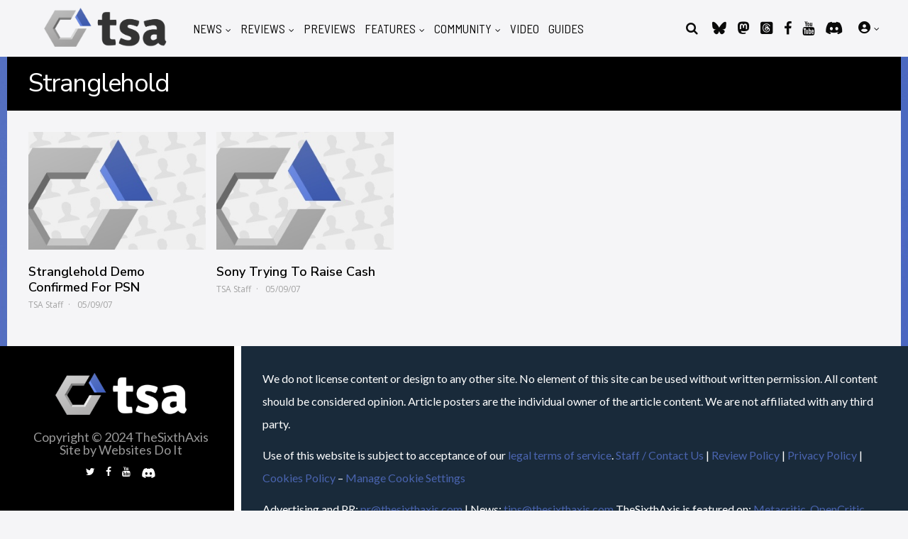

--- FILE ---
content_type: application/javascript
request_url: https://www.thesixthaxis.com/wp-content/themes/huber/lib/scripts/ajax-loop.js?ver=6.4.7
body_size: 2481
content:
jQuery( function( $ ) {
	
	/*--------------------------------------------------------------
	Default values
	--------------------------------------------------------------*/

	var cats_filtered = 0;
	var templates_filtered = 0;
	var orderby_filtered = 0;
	var tab_cat_filtered = 0;
	var pagenumber = 1;
	
	
	/*--------------------------------------------------------------
	Get current value
	--------------------------------------------------------------*/

	function gpCurrentValue( parent ) {
		cats_filtered = parent.find( 'select[name="gp-filter-cats"]' ).val();
		if ( parent.find( '.gp-template-type' ).length  > 0 ) {
			templates_filtered = parent.find( '.gp-template-type:checked' ).map( function() {return this.value;} ).get().join( ',' );
		}	
		orderby_filtered = parent.find( 'select[name="gp-filter-orderby"]' ).val();
		pagenumber = 1;
	}
		
			   			
	/*--------------------------------------------------------------
	Load posts
	--------------------------------------------------------------*/
	
	function gpLoadPosts( element ) { 	

		var ajaxLoop = element.find( '.gp-ajax-loop' );	
		var filterWrapper = element.find( '.gp-filter-wrapper' );

		// Ajax query
		$.ajax({
			type: 'GET',
			data: {
				action: 'ghostpool_ajax_loop_action',
				ghostpool_ajax_loop_nonce: ghostpool_ajax_loop.nonce,
				querystring: ghostpool_ajax_loop.querystring,			
				cats_filtered: cats_filtered,
				templates_filtered: templates_filtered,
				orderby_filtered: orderby_filtered,
				tab_cat_filtered: tab_cat_filtered,
				pagenumber: pagenumber,			
				type: element.data('type'),
				postid: element.data('postid'),
				cats: element.data('cats'),
				hubfields: element.data('hubfields'),
				pageids: element.data('pageids'),
				posttypes: element.data('posttypes'),
				postassociation: element.data('postassociation'),
				ranking: element.data('ranking'),
				format: element.data('format'),
				templates: element.data('templates'),
				orderby: element.data('orderby'),
				releasedatefrom: element.data('releasedatefrom'),
				releasedateto: element.data('releasedateto'),
				perpage: element.data('perpage'),
				offset: element.data('offset'),
				imagesizestandard: element.data('imagesizestandard'),
				imagesizehub: element.data('imagesizehub'),
				imagesizereview: element.data('imagesizereview'),
				imagesizepreview: element.data('imagesizepreview'),
				contentdisplay: element.data('contentdisplay'),
				excerptlength: element.data('excerptlength'),
				metareleasedate: element.data('metareleasedate'),
				metaauthor: element.data('metaauthor'),
				metadate: element.data('metadate'),
				metacommentcount: element.data('metacommentcount'),
				metaviews: element.data('metaviews'),
				metalikes: element.data('metalikes'),
				metafollowers: element.data('metafollowers'),
				metacats: element.data('metacats'),
				metatags: element.data('metatags'),
				metahubfields: element.data('metahubfields'),
				metasiterating: element.data('metasiterating'),
				metauserrating: element.data('metauserrating'),
				readmorelink: element.data('readmorelink'),
				pagearrows: element.data('pagearrows'),
				pagination: element.data('pagination'),
				largeexcerptlength: element.data('largeexcerptlength'),
				smallexcerptlength: element.data('smallexcerptlength'),
				largemetareleasedate: element.data('largemetareleasedate'),
				smallmetareleasedate: element.data('smallmetareleasedate'),
				largemetaauthor: element.data('largemetaauthor'),
				smallmetaauthor: element.data('smallmetaauthor'),
				largemetadate: element.data('largemetadate'),
				smallmetadate: element.data('smallmetadate'),
				largemetacommentcount: element.data('largemetacommentcount'),
				smallmetacommentcount: element.data('smallmetacommentcount'),
				largemetaviews: element.data('largemetaviews'),
				smallmetaviews: element.data('smallmetaviews'),
				largemetalikes: element.data('largemetalikes'),
				smallmetalikes: element.data('smallmetalikes'),
				largemetafollowers: element.data('largemetafollowers'),
				smallmetafollowers: element.data('smallmetafollowers'),
				largemetacats: element.data('largemetacats'),
				smallmetacats: element.data('smallmetacats'),
				largemetatags: element.data('largemetatags'),
				smallmetatags: element.data('smallmetatags'),
				largemetahubfields: element.data('largemetahubfields'),
				smallmetahubfields: element.data('smallmetahubfields'),
				largemetasiterating: element.data('largemetasiterating'),
				smallmetasiterating: element.data('smallmetasiterating'),
				largemetauserating: element.data('largemetauserrating'),
				smallmetauserrating: element.data('smallmetauserrating'),
				largereadmorelink: element.data('largereadmorelink'),
				smallreadmorelink: element.data('smallreadmorelink'),
				release_date: element.data('release_date'),		
				release_date_from: element.data('release_date_from'),	
				release_date_to: element.data('release_date_to')	
			},
			dataType: 'html',
			url: ghostpool_ajax_loop.ajaxurl,
			success: function( data ) {	

				$( 'section:last-child .gp-post-image' ).promise().done( function() {
					ajaxLoop.html( data ).removeClass( 'gp-filter-loading' ).find( 'section' ).fadeIn();
					element.find( '.gp-standard-pagination' ).hide();
				});

				// Needed for blog masonry positioning of page numbers
				ajaxLoop.after( $( '.gp-blog-masonry .gp-ajax-pagination.gp-pagination-numbers' ) );
				$( '.gp-blog-masonry .gp-ajax-pagination.gp-pagination-numbers:not(:first)' ).remove();

				// If clicking ajax pagination numbers
				element.find( '.gp-ajax-pagination.gp-pagination-numbers a' ).click( function() {
					
					if ( $( this ).hasClass( 'page-numbers' ) ) {
						var parentElement = $( this ).parent().parent().parent().parent().parent().parent();
					} else {
						var parentElement = $( this ).parent().parent().parent().parent();	
					}		
					gpCurrentValue( parentElement );
					
					// Get page numbers from page links
					var ajaxPagination = $( this );	
						
					if ( ajaxPagination.hasClass( 'prev' ) ) {
						var pagelink = ajaxPagination.attr( 'href' );
						if ( pagelink.match( 'pagenumber=2' ) ) {
							pagenumber = 1;
						} else {
							var prev = pagelink.match(/\d+/);
							pagenumber = prev[0];
						}	
					} else if ( ajaxPagination.hasClass( 'next' ) ) {
						var next = ajaxPagination.attr( 'href' ).match(/\d+/);
						pagenumber = next[0];
					} else {
						pagenumber = ajaxPagination.text();
					}
					
					gpLoadPosts( element );

					if ( ! element.is( '.gp-vc-element' ) ) {
						$( 'html, body' ).animate({ scrollTop : 0 }, 0);
					} else {
						$( 'html, body' ).animate({ scrollTop: ( parentElement.offset().top - 200 ) }, 0);
					}
					
					return false;
				});
				
				// If clicking ajax pagination arrows
				element.find( '.gp-ajax-pagination.gp-pagination-arrows a' ).click( function() {
					
					if ( $( this ).hasClass( 'page-numbers' ) ) {
						var parentElement = $( this ).parent().parent().parent().parent().parent().parent();
					} else {
						var parentElement = $( this ).parent().parent().parent().parent();	
					}		
					gpCurrentValue( parentElement );
					
					// Get page numbers from page links
					var ajaxPagination = $( this );	
					
					pagenumber = ajaxPagination.data( 'pagelink' );	
					
					gpLoadPosts( element );

					if ( ! element.is( '.gp-vc-element' ) ) {
						$( 'html, body' ).animate({ scrollTop : 0 }, 0);
					} else {
						$( 'html, body' ).animate({ scrollTop: ( parentElement.offset().top - 200 ) }, 0);
					}
					
					return false;
				});			
				
				// Load WordPress media players	
				if ( element.find( '.wp-audio-shortcode' ).length > 0 ) {
					element.find( '.wp-audio-shortcode' ).mediaelementplayer({
						alwaysShowControls: true
					});
				}
				if ( element.find( '.wp-video-shortcode' ).length > 0 ) {		
					element.find( '.wp-video-shortcode' ).mediaelementplayer({
						alwaysShowControls: true
					});
				}
				
			},
			error: function( jqXHR, textStatus, errorThrown ) {
				//alert( jqXHR + " :: " + textStatus + " :: " + errorThrown );
			}
		});	

		// Add loading class
		ajaxLoop.addClass( 'gp-filter-loading' );
					
		return false;
		
	}	
	
	
	/*--------------------------------------------------------------
	Filter options
	--------------------------------------------------------------*/
		
	// If selecting category filter	
	$( 'select[name="gp-filter-cats"]' ).change( function() {
		var filterCats = $( this );
		var parentElement = filterCats.parent().parent().parent();
		gpCurrentValue( parentElement );
		cats_filtered = filterCats.val();	
		gpLoadPosts( parentElement );		
	});
						
	// If selecting orderby filter		
	$( 'select[name="gp-filter-orderby"]' ).change( function() {
		var filterOrderby = $( this );
		var parentElement = filterOrderby.parent().parent().parent();
		gpCurrentValue( parentElement );
		orderby_filtered = filterOrderby.val();
		gpLoadPosts( parentElement );
	});

	// Post types
	/*REMOVE$( 'input[name="post_types[]"]' ).change( function() {
		var filterPostTypes = $( this );
		var parentElement = filterPostTypes.parent().parent();
		gpCurrentValue( parentElement );	
		posttypes_filtered = $( '.gp-post-type:checked' ).map( function() {return this.value;} ).get().join( ',' );
		//console.log( templates_filtered );
		gpLoadPosts( parentElement );			
	});*/
		
	// Template types
	$( 'input[name="templates[]"]' ).change( function() {
		var filterTemplates = $( this );
		var parentElement = filterTemplates.parent().parent().parent().parent();
		gpCurrentValue( parentElement );	
		templates_filtered = $( '.gp-template-type:checked' ).map( function() {return this.value;} ).get().join( ',' );
		gpLoadPosts( parentElement );			
	});
		
	// If clicking menu categories
	$( '.gp-menu-tabs:not(.gp-mobile-menu-tabs) li' ).hover( function() {
		var filterMenuCats = $( this );
		var parentElement = filterMenuCats.parent().parent();
		gpCurrentValue( parentElement );
		tab_cat_filtered = filterMenuCats.attr( 'id' );
		$( 'li.gp-selected' ).removeClass( 'gp-selected' );
		filterMenuCats.addClass( 'gp-selected' );	
		gpLoadPosts( parentElement );
	}, function() {
  	});
	$( '.gp-menu-tabs.gp-mobile-menu-tabs li' ).click( function() {
		var filterMenuCats = $( this );
		var parentElement = filterMenuCats.parent().parent();
		gpCurrentValue( parentElement );
		tab_cat_filtered = filterMenuCats.attr( 'id' );
		$( 'li.gp-selected' ).removeClass( 'gp-selected' );
		filterMenuCats.addClass( 'gp-selected' );	
		gpLoadPosts( parentElement );	
		return false;	
	});

	// If clicking original pagination (numbers)
	$( '#gp-content-wrapper .gp-ajax-loop .gp-pagination ul.page-numbers a' ).click( function() {
		// Get page numbers from page links
		var filterPagination = $( this );
		var parentElement = filterPagination.parent().parent().parent().parent().parent();
		gpCurrentValue( parentElement );
		if ( filterPagination.hasClass( 'prev' ) ) {
			var prev = filterPagination.attr('href').match(/(\d+)\D*$/);
			pagenumber = prev[0];
		} else if ( filterPagination.hasClass( 'next' ) ) {
			var next = filterPagination.attr( 'href' ).match(/(\d+)\D*$/);
			pagenumber = next[0];
		} else {
			pagenumber = filterPagination.text();
		}
		gpLoadPosts( parentElement );
		if ( ! parentElement.hasClass( 'gp-vc-element' ) ) {
			$( 'html, body' ).animate({ scrollTop : 0 }, 0);
		} else {
			$( 'html, body' ).animate({ scrollTop: ( parentElement.offset().top - 200 ) }, 0);
		}
		return false;
	});	

	// If clicking original pagination (arrows)
	$( '#gp-content-wrapper .gp-pagination-arrows a' ).click( function() {
		var filterPagination = $( this );
		var parentElement = filterPagination.parent().parent().parent();
		gpCurrentValue( parentElement );
		pagenumber = filterPagination.data( 'pagelink' );
		gpLoadPosts( parentElement );
		return false;
	});

	// If clicking original menu pagination
	$( '.gp-nav .gp-ajax-loop .gp-pagination-arrows a' ).click( function() {
		cats_filtered = 0;
		orderby_filtered = 0;
		var filterPagination = $( this );
		var parentElement = filterPagination.parent().parent().parent();
		pagenumber = filterPagination.data( 'pagelink' );
		gpLoadPosts( parentElement );
		return false;
	});


	/*--------------------------------------------------------------
	Load scripts within ajax
	--------------------------------------------------------------*/
	
	$( document ).ajaxComplete( function( e, xhr, settings ) {
			
		// Load Isotope
		if ( $( '.gp-blog-wrapper' ).hasClass( 'gp-blog-masonry' ) ) {
		
			var container = $( '.gp-blog-masonry .gp-section-loop-inner' ),
				element = container;

			// Destroy previous isotope
			container.isotope( 'destroy' );
			container.css( 'opacity', 0 );

			if ( container.find( 'img' ).length == 0 ) {
				element = $( '<img />' );
			}	

			imagesLoaded( element, function( instance ) {

				container.isotope({
					itemSelector: 'section',
					percentPosition: true,
					masonry: {
						columnWidth: container.find( 'section' )[0],
						gutter: '.gp-gutter-size'
					}
				});

				container.animate( { 'opacity': 1 }, 1300 );
				$( '.gp-pagination' ).animate( { 'opacity': 1 }, 1300 );
				$( '.gp-load-more' ).animate( { 'opacity': 1 }, 1300 );
				
			});
			
		}	
				
		// Load Advanced Responsive Video Embedder
		var arve_iframe_btns = document.getElementsByClassName( 'arve-iframe-btn' );

		for ( var i=0; i < arve_iframe_btns.length; i++ ) {

			arve_iframe_btns[i].onclick = function() {

				var target = document.getElementById( this.getAttribute( 'data-target' ) );
				target.setAttribute( 'src', target.getAttribute( 'data-src' ) );
				target.className = 'arve-inner';
				this.parentNode.removeChild( this );
			};
		};
		
		// Get height of first image
		$( '.gp-ajax-loop .flex-viewport' ).each( function() {
			var firstImageHeight = $( this ).find( 'ul.slides li:first-child img' ).css( 'height' );
			$( this ).css( 'height', firstImageHeight );
		});
  		
  		// Gallery category post slider
		$( '.gp-blog-wrapper:not(.gp-blog-masonry) .gp-post-format-gallery-slider, .gp-showcase-wrapper .gp-post-format-gallery-slider' ).flexslider( { 
			animation: 'fade',
			slideshowSpeed: 9999999,
			animationSpeed: 600,
			directionNav: true,			
			controlNav: false,			
			pauseOnAction: true, 
			pauseOnHover: false,
			prevText: '',
			nextText: '',
			smoothHeight: true
		});

		$( '.gp-blog-masonry .gp-post-format-gallery-slider' ).flexslider( { 
			animation: 'fade',
			slideshowSpeed: 9999999,
			animationSpeed: 600,
			directionNav: true,			
			controlNav: false,			
			pauseOnAction: true, 
			pauseOnHover: false,
			prevText: '',
			nextText: ''
		});
							
	}); 

});